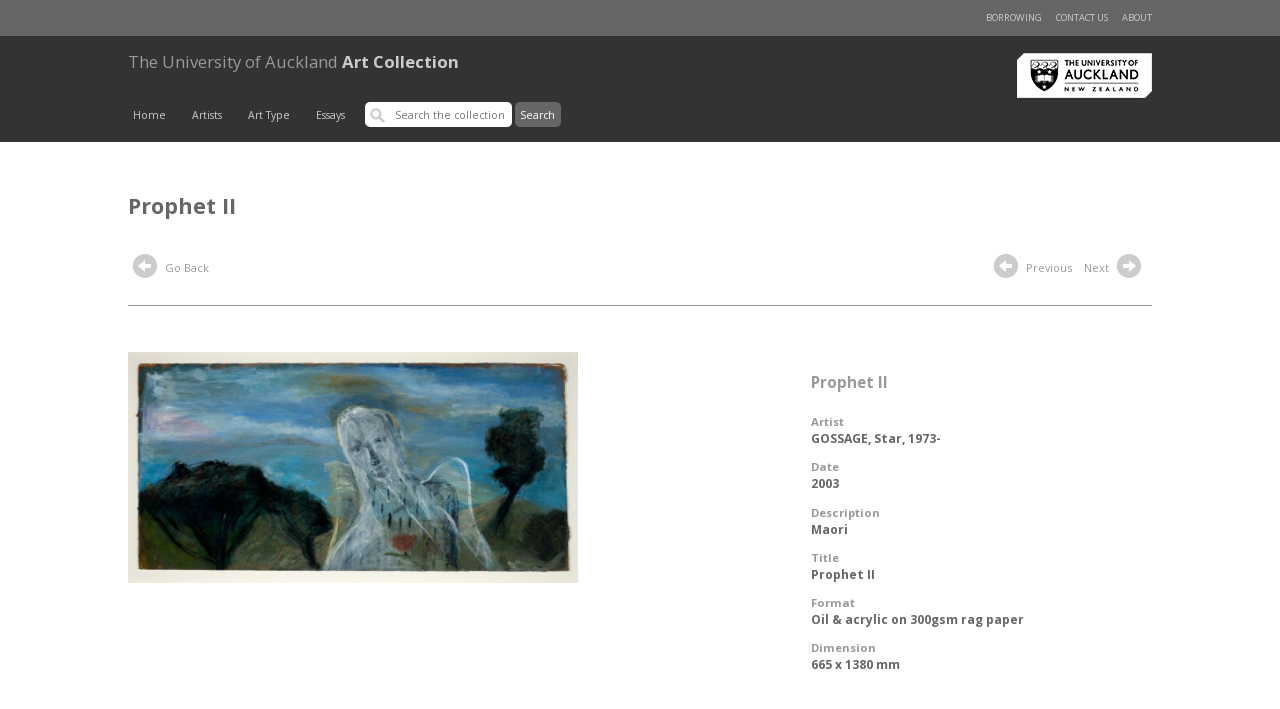

--- FILE ---
content_type: text/html; charset=UTF-8
request_url: https://artcollection.auckland.ac.nz/record/68430?query=*:*&index=41&filters=YToxOntpOjA7czozNToiZGVzY3JpcHRpb25vbmx5X2tleXdvcmQ6JTIyTWFvcmklMjIiO30=
body_size: 5626
content:
<!doctype html>
<html lang="en">

<head>

        <meta charset="utf-8" />
                <base href="https://artcollection.auckland.ac.nz/"> 
<script type="text/javascript">
//document.write("<base href='" + window.location.href + "'>");
// something like the above, but with better tests for views (or maybe allow controller to stick a protocol-less base path through in $data
</script>


        <title>Art Collection &gt; "Prophet II"</title>

        <link rel="pingback" href="//artcollection.auckland.ac.nz/pingback" />

        <meta name="viewport" content="initial-scale=1">
        <meta http-equiv="X-UA-Compatible" content="IE=edge,chrome=1">
        <link href='//fonts.googleapis.com/css?family=Open+Sans:400,700,300' rel='stylesheet' type='text/css'>
        <link rel="stylesheet" href="https://maxcdn.bootstrapcdn.com/bootstrap/3.3.2/css/bootstrap.min.css">
        <link rel="stylesheet" media="all" type="text/css" href="//artcollection.auckland.ac.nz/theme/artscollection/css/main.css?v=20171129" />
        <link rel="stylesheet" media="all" type="text/css" href="//artcollection.auckland.ac.nz/theme/artscollection/css/media.css?v=20171129" />
        <link rel="stylesheet" media="all" type="text/css" href="//artcollection.auckland.ac.nz/theme/artscollection/css/forms.css?v=20171129" />
        <link rel="stylesheet" media="all" type="text/css" href="//artcollection.auckland.ac.nz/theme/artscollection/css/GI-mods.css?v=20171129" />
        <link rel="stylesheet" media="all" type="text/css" href="//artcollection.auckland.ac.nz/theme/artscollection/glyphs/css/glyphicons.css" />

        <!-- Place favicon.ico & apple-touch-icon.png in the root of your domain and delete these references -->
        <link rel="shortcut icon" href="">
        <link rel="apple-touch-icon" href="">

<!--        <script src='</?php echo $bass_url; ?>theme/artscollection/glyphs/scripts/modernizr.js'></script> -->

        <!-- Lightbox: Display Image -->
        <script src="//artcollection.auckland.ac.nz/theme/artscollection/assets/jquery-1.11.2.min.js"></script>

<!-- Latest compiled and minified JavaScript -->
        <script src="https://maxcdn.bootstrapcdn.com/bootstrap/3.3.2/js/bootstrap.min.js"></script>
        <script src="//artcollection.auckland.ac.nz/theme/artscollection/assets/lightbox/js/lightbox.js"></script>
        <link href="//artcollection.auckland.ac.nz/theme/artscollection/assets/lightbox/css/lightbox.css" rel="stylesheet" />
 <!--       <script src="</?php echo $bass_url; ?>theme/artscollection/assets/jquery-ui-1.11.2.js"></script> -->
        <script>

            $(function() {
                //$("#tabs").tab();
                //$("#tabs").tabs({beforeLoad: function( event, ui ) { event.preventDefault(); return; } });
            });
        </script>

        <link rel="schema.DC" href="http://purl.org/dc/elements/1.1/" />
        <link rel="schema.DCTERMS" href="http://purl.org/dc/terms/" />
 </head>
<body>

        <div id="header">
            <div class="content" id="nav-top">
                <div class="row">
                    <ul class="h-list r-hand">
                        <li><a href="./about/">About</a></li>
                        <!--<li><a href="#">Help</a></li>-->
			<li><a href="https://www.forms.auckland.ac.nz/en/public/library/contact-the-art-collection.html">Contact us</a></li>
                        <li><a href="./borrow/">Borrowing</a></li>
                    </ul>
                </div>
            </div>
            <div class="content" id="masthead">
                <div class="row">
                    <div class="brand">
                        <a href="https://www.library.auckland.ac.nz/" target="_blank"><img src="//artcollection.auckland.ac.nz/theme/artscollection/images/nicai-logo.png?new=new" alt="Libraries and Learning Services" title="Libraries and Learning Services" id="logo-main" /></a>
                        <h1><a href="/"><b>The University of Auckland</b> Art Collection</a></h1>
                    </div>
                    <div id="nav-main">

                        <!-- mobile nav extra : start -->
                        <ul id="mobile-nav">
                            <li class="menu-button"><a href="#" id="m-menu-button"><span class="glyphicons show_lines"></span><!--Menu--></a></li>
                            <li class="search-form">
                                <!-- search -->
                                <form id="search-main">
                                    <input type='text' placeholder='Search the collection' class="searchbox" /> <input type="submit" value="Search" />
                                </form>
                            </li>
                        </ul>

                        <ul class="h-list" id="mobile-main-menu-list">
                            <li><a href="/">Home</a></li>
                            <li><a href="./browse_creator/">Artists</a></li>
                            <!-- <li><a href="</?php echo $bass_url; ?>./browse_artist/">Test Artists</a></li>-->
                            <li><a href="./browse_type/">Art Type</a></li>
                            <li><a href="./from_the_collection/">Essays</a></li>
                        </ul>

                        <script>
                            $(document).ready(function(){
                                $("#nav-main #m-menu-button").click(function(event) {
                                    event.preventDefault();
                                    var list = $("#nav-main #mobile-main-menu-list");
                                    list.toggle();
                                    if(list.is(':visible')) {
                                        $(this).addClass("active");
                                    } else {
                                        $(this).removeClass("active");
                                    }
                                });
                            });
                        </script>
                        <!-- mobile nav extra : end -->

                        <!-- default nav -->
                         <ul class="h-list" id="main-menu-list">
                            <li><a href="/">Home</a></li>
                            <li><a href="./browse_creator/">Artists</a></li>
                            <!-- <li><a href="</?php echo $bass_url; ?>./browse_artist/">Test Artists</a></li>-->
                            <li><a href="./browse_type/">Art Type</a></li>
                            <li><a href="./from_the_collection/">Essays</a></li>
                            <li>
                                <!-- search -->
                                <form id="search-main" action="//artcollection.auckland.ac.nz/redirect/" method="post">
                                    <input type='text' placeholder='Search the collection' class="searchbox" value=""  name="q" id="q" />
                                    <input type="submit" value="Search" id="submit_search" />
                                </form>
                            </li>
                        </ul>
                        <!-- default nav: end -->
                    </div>
                </div>
            </div>
        </div><!-- end of header  -->
    
    </div>
<style>
    .record-menu {
        margin:  0;
        padding:  0;
        overflow:  auto;
    }
    .record-menu li {
        float:  left;
        position:  relative;
        margin-right:  1em;
    }
    .content-wrapper {
        border:  none;
        padding:  0 0 1em 0;
        margin:  0 0 1em 0;
    }
    #show-more {
        font:  .85em 'open sans', verdana, sans-serif;
        text-decoration:  underline;
    }
    .secondary-title {
        text-transform: uppercase;
        font-size:  1em;
    }

    /* ui tabs */
    .ui-tabs-nav {
        overflow:  hidden;
        margin:  2em 0;
        border-bottom:  solid 1px #999;
    }
    .ui-tabs-nav li {
        padding: 0;
        margin:  0;
        font-size:  .9em;
    }
    .ui-tabs-nav li a {
        display:  block;
        padding:  .75em 1.5em;
    }
    .ui-tabs-nav li a:hover {
        background: #ccc;
        color:  #333;
    }
    .ui-tabs-nav a:active {
        border: none;
    }
    .ui-tabs-nav a { background:  #efefef;}
    li.ui-state-active a,
    li.ui-state-active a:hover {
        color:  #fff;
        background:  #999;
        font-weight:  bold;
    }
    li.ui-state-active a {
        color:  #fff;
        outline:  none;
    }
    .tabpane {
        width:  100%;
        border:  0;
        padding: 0;
        margin:  0;
    }
    .tabpane .footer {
        color:  #666;
        font-weight:  bold;
    }


</style>




<div class="content">
    <div class="row">
        <div class="col-main">
            <h1 style="color:  #666;">Prophet II</h1>
        </div>
    </div>

    <div class="row minor-nav">
        <div class="col-main">
            <!-- browse nav -->
            <div class="">
                <ul class="h-list browse-nav">
                    <!--<li><a href='./creator/*:*/Creator:"</?php echo str_replace(" ", "+",preg_replace('/(\'|&#0*39;)/', '&#039',$author)); ?>"'><span class="glyphicons circle_arrow_left"></span> Back to Artist</a></li>-->
                    <li><a href="javascript:history.back()"><span class="glyphicons circle_arrow_left"></span> Go Back</a></li>
                </ul>
            </div>
        </div>

        <div class="col-side">
            <ul class="h-list browse-nav">
                        <li><a href='//artcollection.auckland.ac.nz/record/68946?query=*:*&index=40&filters=YToxOntpOjA7czozNToiZGVzY3JpcHRpb25vbmx5X2tleXdvcmQ6JTIyTWFvcmklMjIiO30='><span class="glyphicons circle_arrow_left"></span> Previous</a></li>
                                <li><a href='//artcollection.auckland.ac.nz/record/68414?query=*:*&index=42&filters=YToxOntpOjA7czozNToiZGVzY3JpcHRpb25vbmx5X2tleXdvcmQ6JTIyTWFvcmklMjIiO30='>Next <span class="glyphicons circle_arrow_right"></span></a></li>
                    </ul>
        </div>
    </div>
</div>

<!-- image & meta -->

<div class="content" id="record">
    <div class="row highlight">
        <div class="col-main">
            <a href="./record/68430/1/155a Star Gossage Prophet II MG_0123 web.jpg" rel="lightbox" title="Title: Prophet II" >
                <img src="./record/68430/1/155a Star Gossage Prophet II MG_0123 web.jpg" width="450px" onerror="this.style.display='none'" alt="" title="" class="record-image" />
            </a>
        </div>
        <div class="col-main-side">
            <div class="description">
                <h2>Prophet II</h2>
                <dl>
                    <dt>Artist</dt>
                    <dd><a href='./creator/*:*/Artist:"GOSSAGE%2C+Star%2C+1973-"'>GOSSAGE, Star, 1973-</a></dd>
                                    <dt>Date</dt>
                    <dd>2003</dd>
                                    <dt>Description</dt>
                    <dd>Maori</dd>
                    <dt>Title</dt>
                    <dd>Prophet II</dd>
                    <dt>Format</dt>
                    <dd>Oil & acrylic on 300gsm rag paper</dd>
                    <dt>Dimension</dt>
                    <dd>665 x 1380 mm</dd>
                </dl>
                <!--<p><a href="./borrow/add/</?php echo $id ?>">Request this item</a></p>--> <!-- Commented till borrowing page function and design is sorted out.. on Ian's request  -->
            </div>
        </div>
    </div>
</div>


<!-- supplementary content -->

<div class="content" id="supp-content">
    <div class="row" id=""> 
    <ul id="tabs" class="nav nav-tabs ui-tabs-nav record-menu" data-tabs="tabs" role="tablist">
        <!-- <ul class="ui-tabs-nav record-menu"> -->
                        <li id="tab-bio-link"><a href="#tab-bio" data-toggle="tab" role="tab">The Artist</a></li>
            <li id="tab-related-link"><a href="#tab-related" data-toggle="tab" role="tab">Related Articles</a></li>
    </ul>
 </div>



<div class="content" style="background:  #fff">
<div class="row">
    <div class="ui-tabs content-wrapper tab-content">

        <div id="tab-bio" class="tab-pane" role="tabpanel">
            <h4>The Artist</h4>
            <p>Gossage (b.1973) is of Ngati Manuhiri/Wai, Ngati Ruanui, French, English and Portugese descent. She gained a Diploma of Fine Arts from Otago Polytechnic School of Art in 1995. Her practice includes theatre, film-making, poetry and sculpture. Her colour palette refers to the elemental forces of earth, sea and sky and her paints are often mixed with local clay, dirt and lime to achieve the hues and textures she requires. Her figures in her works are compositions of whanau and whakapapa, explaining that she wants her figures to be "more like spirits than humans." Mark Amery states that Gossage's work is a reflection of "beautiful faces from dreams, angel-like apparitions...there's no innocence [present in the figures]; they feel soaked in both love and sadness". Gossage's painting style references European movements such as expressionism, impressionism and surrealism with a Maori based knowledge system. Her collections are held at Auckland Art Gallery Toi o Tamaki, Ministry of Foreign Affairs and Trade, James Wallace Arts Trust and the University of Auckland.</p>        </div>

        <div id="tab-related" class="tab-pane" role="tabpanel">

            <p class="related">Articles related to <strong>GOSSAGE, Star, 1973-</strong>, available from <a href='https://collections.library.auckland.ac.nz/inzart/'>INZART: Index to New Zealand Art</a></p>

            <p class="minor" id="inzart-numFound">Showing 1-10 of 100 results</p>
            <ol class="related-resources" id="inzart">
            </ol>
            <p class="minor"><a href="https://collections.library.auckland.ac.nz/inzart/">View all results at INZART</a></p>
        </div>

</div>
</div>
</div>
</div>

<!-- other/related works - ?consider 10 item page carousel -->
<div class="content highlight-feature" id="other-works">
    <div class="row">

        
            </ul>

        
    </div>
</div>


<!-- other/related works - ?consider 10 item page carousel -->
<div class="content highlight-feature">

    <script>
    $(document).ready(function() {

        var hasAbstract = false;
        var hasBio = false;
        var hasOtherWorks = false;

        
                    hasBio = true;
        
                    hasOtherWorks = true;
        
        
        var num_clippings = 0;         


        $("#show-more").click(function () {
            $("#all-text").show("slow");
            $("#show-more").hide();
        });

        $.ajax({
            url: "/solrsearch/select?q=dc.subject.artist:%22gossage,  star%22&fq=location.coll:26&fq=search.resourcetype:2&sort=&rows=10&start=0&indent=true&wt=json&fl=dc.subject.artist,dc.title,dc.source.uri,prism.publicationname,dc.description.abstract",
            dataType: "json"
        }).done(function(data){
            num_clippings = data.response.numFound;
            var clippings = data.response.docs;
            $("#inzart-numFound").html("Showing 1-"+clippings.length+" of "+num_clippings+" results.");
            $.each(clippings, function(idx, clipping) {
                var itemHtml = "<li>";
                var didHaveLink = false;
                if(clipping['dc.source.uri'] && clipping['dc.source.uri'][0]) {
                    itemHtml += "<a href='" + clipping['dc.source.uri'][0] + "' target='_blank'>";
                    didHaveLink = true;
                }
                itemHtml += (clipping['dc.title']!==undefined) ? clipping['dc.title'] : "Untitled clipping";
                if(didHaveLink) {
                    itemHtml += "</a>";
                }
                itemHtml += ((clipping['prism.publicationname']!==undefined) ? " - " + clipping['prism.publicationname']: "") + "</li>";
                $("#inzart").append(itemHtml);
            });

            if(num_clippings > 0) {
             //$('#tab-related-link').addClass('active');
             //$('#tab-related').addClass('active');
             //$("#tab-related").show();
             //$('#tab-related').tab("show");
            }
            if(num_clippings == 0 && !hasAbstract && !hasBio) {
                $(".tab-content").hide();
                $("#tabs").hide();
            }
            if(num_clippings == 0) {
                $("#tab-related").hide();
                $("#tab-related-link").hide();
            }
        });

        $("#tabs").tab();
                    $('#tab-bio-link').addClass('active');
            $('#tab-bio').addClass('active');
            $("#tab-bio").show();
            $('#tab-bio').tab("show");
                //$("#tabs").tab();

    });
    </script>

<!-- footer -->

</div><div class="content" id="footer">
    <div class="row">
            <a href="./about/">About</a> &nbsp;
            <!--<a href="#">Terms of Use</a> &nbsp;-->
            <a href="#">University of Auckland Art Collection</a> &nbsp;
            <a href="https://www.library.auckland.ac.nz/" target="_blank">Libraries and Learning Services</a> &nbsp;
	    <a href="https://www.forms.auckland.ac.nz/en/public/library/contact-the-art-collection.html">Contact us</a>
        </ul>
    </div>
</div>


<div class="col-sidebar">
    <h4>Related Items</h4>

    <ul class="related">

       
    
    <li class="first">
        <span class="small-icon Unknown"></span>
        <a href="./record/69332 ">The Prisoners' Dream 1 (View #1, Fort Jervois, Ripapa Island, Lyttelton Harbour, 14 March 2000)</a>
        <div class="tags">


        
            <a href='./search/*/Author:"ABERHART%2C+Laurence%2C+1949-"'>ABERHART, Laurence, 1949-</a>
            
                   <span>
                (2000)                </span>


    </li>
    
    <li>
        <span class="small-icon Unknown"></span>
        <a href="./record/68521 ">Mariposa</a>
        <div class="tags">


        
            <a href='./search/*/Author:"1%2C+Unknown"'>1, Unknown</a>
            
                   <span>
                (2015)                </span>


    </li>
    
    <li>
        <span class="small-icon Unknown"></span>
        <a href="./record/68392 ">Over Ponsonby 1/25</a>
        <div class="tags">


        
            <a href='./search/*/Author:"WENDT%2C+Albert%2C+1939-"'>WENDT, Albert, 1939-</a>
            
                       </span>


    </li>
    
    <li>
        <span class="small-icon Unknown"></span>
        <a href="./record/68467 ">Clinique Consultant (1), from Bellevue</a>
        <div class="tags">


        
            <a href='./search/*/Author:"TODD%2C+Yvonne%2C+1973-"'>TODD, Yvonne, 1973-</a>
            
                   <span>
                (2002)                </span>


    </li>
    
    <li class="last">
        <span class="small-icon Unknown"></span>
        <a href="./record/68547 ">Mirilou 1</a>
        <div class="tags">


        
            <a href='./search/*/Author:"MADDOX%2C+Allen%2C+1948-"'>MADDOX, Allen, 1948-</a>
            
                   <span>
                (1991)                </span>


    </li>
        </ul></div><!-- Google tag (gtag.js) --> 
<script async src="https://www.googletagmanager.com/gtag/js?id=G-JEY0XEPGBL">
</script>
<script> 
	window.dataLayer = window.dataLayer || []; 
	function gtag(){dataLayer.push(arguments);} 
	gtag('js', new Date()); 
	gtag('config', 'G-JEY0XEPGBL');
</script>

</body>
</html>


--- FILE ---
content_type: text/css
request_url: https://artcollection.auckland.ac.nz/theme/artscollection/css/main.css?v=20171129
body_size: 5983
content:
body, html {
    padding:  0;
    margin:  0;
    font-size:  .975em;
    font-family:  'open sans', Helvetica, sans-serif;
}

/* layout */

.content {
   width:  100%;
   margin:  0;
   padding:  0;
   overflow:  auto; 
}
.row {
    width:  80%;
    margin:  0 auto;
    max-width:  1050px;
    position: relative;
    overflow: auto;    
}
.col-main {
    float:  left;
    position:  relative;
    width:  66.6%;
    padding:  0;
    margin:  0;
}
.col-main-side {
    width:  33.3%;
    float:  right;
    position:  relative;
    margin:  0;
    padding:  0;
}
.col-main.variant-1 {
    width:  80%;
}
.col-main-side.variant-1 {
    width:  19%;
}
.sidebar {
    margin-left:  33%;
}
.content-wrapper {
    padding:  0 3em 3em 0;
}
.content-wrapper-small {
    padding: 0 1.5em 0 0;
}
.last .content-wrapper-small {
    padding: 0 0 0 1.5em; 
}
p, .para {
    color:  #333;
    font:  .85em/1.6em 'open sans', Verdana, helvetica, sans-serif;
}
.para a {
    text-decoration:  underline !important;
}
.para a:hover {
    text-decoration:  underline;
    color:  #333;
}
.minor {
    color:  #999;
    font-size:  .8em;
    margin:  1em 0;
    padding:  .5em;
}
.lowlight {
    background:  #484848;
    background-image:  url(../images/trans-tile.png);
    padding:  4em 0 6em 0;
}
.lowlight .record-image {
    border:  solid 5px #f4f4f4;
}
.highlight {
    border-top:  solid 1px #999;
    /*border-bottom:  solid 1px #999;*/
}
.highlight-feature {
    background: #e5e3e1;
    padding:  3em 0;
}
.spacer {
    border-top:  solid 1px #999;
    margin-top:  2em;
    padding-top:  .5em;
}
.spacer-v { height:  20em;}
.extra-bottom { margin-bottom:  1em;}
.promo-box {
    background:  #f4f4f4;
    background-image:  url(../images/trans-tile.png);
    border-radius:  5px;
    -moz-border-radius:  5px;    
    margin-bottom:  1.25em; 
}
/*
.promo-box .content-wrapper-small {    
    padding:  .75em 1.5em 1.5em 1.5em;
}*/
.promo-box .content-wrapper-small {    
    padding:  2em 3em 3em 3em;
}
.promo-box.clean {
    background: #f4f4f4;
    border:  solid 1px #999;
}
.promo-box.clean strong {
    color: #666;
}
.promo-box.clean h2 {
    text-align: center; 
    border-bottom:  none;
    padding-bottom:  .75em;
    margin-bottom: 0em;
    padding-top:  0;
    margin-top:  1em;
    font-weight:  bold;
    font-size:  1em;
    color:  #333;
}

.promo-box.major {
    background: none;
    margin-top: 1em;
    margin-bottom: 4em;
    padding:  1em 0;
    /*border-top: solid 1px #ccc;*/
}
.promo-box.major h2 {
    text-align:  center;
    font-size:  1em;
    color: #666;
}
.promo-box.major h2 a {
    background:  #f93;
    color:  #fff;
    font-size:  1em;
    padding:  .5em;
    border-radius:  5px;
    -moz-border-radius:  5px;
    white-space: nowrap;
    line-height:  2.5em;
}
.promo-box.major h2 a:hover {
    background:  #f60; 
}
.tab-sub-header {
    text-align: center;
    border-bottom: none;
    margin-top:  1.5em;
}
.tab-sub-header strong {
    display: inline-block;
    background:  #fff; 
    color: #333;
    border-top-left-radius: 5px;  
    border-top-right-radius: 5px; 
    border:  solid 1px #999; 
    border-bottom: none;
    padding:  1em 2em; 
    font-size:  .8em; 
    font-weight:  normal;
}
.has-border-bottom {
    border-bottom:  solid 1px #ccc;
    padding-bottom:  1em;
}
.col-50 {    
    float:  left;
    width:  50%;
    margin:  0;
    padding:  0;
    position:  relative;
}
.col-50.last {
    float: right;
}


 /* vid wrapper, courtesy of css tricks */
.video-wrapper {                       
	position: relative;
	padding-bottom: 56.25%; /* 16:9 */
	padding-top: 25px;
	height: 0;
}
.video-wrapper iframe {
	position: absolute;
	top: 0;
	left: 0;
	width: 100%;
	height: 100%;    
}


/* related link */

.related  {
    border-radius:  5px;
    -moz-border-radius:  5px;
    text-align:  center;
    background:  #e5edf6;
    font-size: .8em;
    padding: 1em;
}
.related .related-link {
    display:  block;
    margin:  10px auto 5px auto;
    text-decoration: none;
    border-bottom:  none;
    background-image: url(../images/arrow-small.png);
    background-repeat:  no-repeat;
    background-position:  bottom center;
    padding-bottom:  20px;
}
.related .related-link:hover {
    background-image: url(../images/arrow-small-on.png);    
}
.related.is-list li {
    text-align:  left;
    list-style-type:  none;
    padding: 0 0 1em 40px;
}
li.pdf {
    background-image:  url(../images/pdf.png);
    background-repeat: no-repeat;
    background-position:  top left;
}

/* related resources */

            .related-resources {
                margin:  0;
                padding: 0;    
                font: .9em 'Open sans', verdana, sans-serif;            
            }
            .related-resources li {
                border-top:  solid 1px #efefef;
                padding:  .5em 0;
                margin: .5em 0;
            }
            .related-resources h3 {
               font:  normal .95em 'Open sans', verdana, sans-serif;
               margin: .25em 0;
               padding:  0;
            }
            .related-resources a {
                text-decoration: underline;
            }
            .related-resources a:hover {
                color:  #000;
            }
            .related-resources span {
                display:  block;
                font-size:  .95em;
                margin:  .25em 0;
                padding:  0;
            }


/* record */

#record  .row.lowlight {
    padding:  4em 0 5em 0;
}
#record .row.highlight {
    padding:  3em 0 4em 0;
    margin:  1em auto;
}
#record .row.lowlight .record-image {
    border:  solid 10px #fff;
}
.essay h2 {
    margin-top:  0;
}

/* header*/

#header { 
    background:  #333; 
    color:  #ccc;
    margin: 0 0 2em 0;
}
#nav-top {
    background:  #666;
    color:  #ccc;
    font:  .75em 'open sans', helvetica, sans-serif;
    padding:  1em 0;
}
#nav-main {
    color:  #fff;
    padding:  1em 0;
}
#nav-main .h-list {
    overflow: hidden;
}
#logo-main {
    float:  right;
}
#mobile,
#mobile-nav, 
#mobile-main-menu-list { display:  none;}

/* search form */

input { 
    padding:  .5em;
    border:  none;
    border-radius:  5px;
    -moz-border-radius:  5px;
    /*font-size:  .75em; */   
}
input[type='submit'] {
    background:  #666;
    color:  #fff;    
    font-size:  .85em;
}
input[type='submit']:hover {
    background:  #ccc;
    color:  #333;
}
#search-main .searchbox {
    background-image:  url(../images/search-icon.png);
    background-position:  5px center;
    background-repeat:  no-repeat;
    padding-left:  30px;
    width:  14em;
    border:  none;
    outline:  none;
    font-size:  .85em;
    color:  #666;
    margin:  0;
}


/* lists */
ul, li {
    list-style-type: disc;
    font: .9em 'open sans', Verdana, helvetica, sans-serif;
}
.h-list {
    margin:  0;
    padding:  0;
    overflow:  auto;
    position:  relative;
}
.h-list li {
    margin:  0 1em 0 0;
    padding: 0;
    list-style-type: none;
    float:  left;
    position: relative;
}
.h-list.r-hand li {
    float:  right;
    margin:  0 0 0 1em;
}  

.v-list {
    margin:  0 0 1.5em 0;
    padding:  0;
    overflow:  auto;
    position:  relative;  
}
.v-list li {
    margin:  0 0 1em 0;
    padding: 0 0 0em 0;
    list-style-type: none;
    position: relative;
    overflow: auto;
    /*border-bottom:  solid 1px #ccc;*/
}
.v-list a {
    display:  block;
    margin:  0;
    padding:  1em 0;  
    overflow:  auto;
}
.v-list .thumbnail  {
    float:  left;
}
.v-list .thumbnail img {
    width: 150px;
    margin:  0 0em 0 0;
}
.v-list.col-2 li {
    float:  left !important;
    position:  relative;
    width:  50%;
}
.v-list.col-2 li:nth-child(2n+1) {
    clear:  both;
    background:  none;
}    
.v-list.zebra li:nth-child(2n+1) {
    background: #f4f4f4;
} 
.v-list.col-2 a {
    border-top:  solid 1px #ccc;
} 
.v-list.col-2 li {
    background:  none;
}

/* lists - variants */

#nav-main li {
    margin-right:  1.25em;   /* 2em */ 
}
#nav-main .secondary {
    float:  right;
}
#nav-top .h-list.r-hand li {
    margin-left:  1.5em;
}
.h-list.col-3 li {
    width:  33.3%;
    margin:  0;
}
.h-list.col-2 li {
    width:  50%;
    margin:  0;
}

/* description list */

dt {
    color:  #999;
    text-transform:  none;
    font-size:  .75em;
}
dd {
    color:  #f4f4f4;
    font:  bold .8em 'open sans', Helvetica, sans-serif;
    margin:  0 0 1em 0;
}
.description h2 {
    color:  #cecece;
    font-size: 1em;
    margin-bottom:  1.5em;
}   

.highlight dt {
    color:  #999;
} 
.highlight dd {
    color: #666;
}
.highlight h2 {
    color:  #999;
}
.highlight-feature h2 {
    color:  #666;
    margin-top:  0;
}

.highlight-feature .record-set a {
    border:  none;
}

/* record set list */

.record-set {
    overflow:  hidden;
}
.record-set li {
    width:  20%;
    padding:  0;
    margin: 1em 0 2em 0;
}
.record-set a {
    /*border:  solid 1px #fff;*/
    display:  block;
    padding:  .75em;
    float:  left;
}
.record-set a:hover {
   background:  #f4f4f4;
   background-image:  url(../images/trans-tile.png);
   /*border-color:  #ccc;*/
   border-radius:  5px;
   -moz-border-radius:  5px;
}
.record-set a:hover h3 {
    color:  #333;
}
.record-set.low-light a h3 {
    color:  #999;
}
.record-set.low-light a:hover h3 {
    color:  #333;
}
.record-set a:hover .tags {
    /*background:  #fff;
    border: solid 1px #ccc;*/
    color:  #666;
}
.record-set .thumbnail {
    height: 220px;
    overflow:  hidden;
    /*border:  solid 1px #fff;*/
}
.record-set img {
    border:  solid 2px #fff;
    width:  150px;
    max-width:  100% !important;
}
.record-set h4 {
    font:  normal .8em 'open sans', verdana, san-serif;
    padding:  0;
    margin:  0;
}
.record-set.low-light a h4 {
    color:  #999;
}
.record-set.low-light a:hover h4 {
    color:  #333;
    }

.record-set.info-panel-toggle a .info-panel {
    visibility:  hidden;
}
.record-set.info-panel-toggle a:hover .info-panel {
    visibility:  visible;
}

.tags {
    background: none; /* #f4f4f4; */
    border:  solid 1px #fff;
    border-radius:  5px;
    color:  #999;
    font:  .75em Verdana, helvetica, sans-serif;
    padding:  0; /* .5em; */
    margin: 0;
    float:  left;
    overflow:  auto;
}
.tags b {
    font-weight:  bold;
}
.set-footer {
    border-top:  solid 1px #ccc;
    margin:  2em 0 4em 0;
    padding:  1em 0;
}
.count-badge {
    display:  inline-block;
    background:  #efefef;
    border-radius:  5px;
    -moz-border-radius:  5px;
    color:  #999;
    font:  normal .9em 'open sans', Verdana, helvetica, sans-serif;
    padding:  .25em .5em;
    margin-left:  2em;
    text-transform:  none;
}

/* default/carousel v-list view */

.record-set.default-list-view h3 {
    border-bottom:  solid 1px #ccc;
    margin-bottom:  1em;
    padding-bottom:  1em;
}
.record-set.default-list-view li {
    width:  auto;
}
.record-set .thumbnails {
    /*background:  red;*/
    position:  relative;
}
.record-set .thumbnails a {
    /*display:  inline;
    clear:  none;
    height:  220px;*/
    width:  155px;
}
.thumbnails h3,
.thumbnails .tags {
    display:  none;
}

 .thumbnails a:hover h3,
 .thumbnails a:hover .tags {
   
}

.scale-img, .scale-img img {
    width:  100%;
}
.scale-img-off {
    width:  auto !important;
}
/* gallery-set list */

.gallery li {
    margin-bottom:  2em;
    padding-bottom:  2em;
    border-bottom:  solid 1px #f4f4f4;
}
.gallery h3 {
    text-transform: uppercase;
    padding:  0;
    margin: 0 0 .25em 0;
    color:  #dc4913;
}
.gallery .description {
    font-size:  .85em;
    margin:  .25em 0 .5em 0;
    padding:  0;
    color:  #dc4913;
}
.leader {
    color: #333;
    font: bold .85em 'open sans';
    width:  80%;
    float:  left;
    position: relative; 
    padding: .5em 0;
}
.leader .description {
    display:  none;
}
.gallery .thumbnail {
    float:  left;
}
/*.gallery .thumbnail img { width:  200px;}*/
.gallery .tags { 
    float:  left;
    clear: left; 
    position:  relative;
    display:  none;
}
.gallery .wrap {
    margin: 0 0 0 190px;
    position:  relative;
    overflow:  visible;
}
.gallery .wrap .thumbnail { margin:  0 0 0 -190px !important; padding: 0; position:  relative !important; float:  left;}
.gallery .button { margin:  1.5em 0 1.5em 0;  position:  relative;}
.gallery .button a {
    font: normal .85em 'open sans';
    padding: .25em 0;
    color: #666; 
    text-decoration:  none;
    border-bottom:  solid 1px #666;
    display:  inline;
}


/* fancy-pants */

.fancy-pants.gallery .thumbnail {
    float: left;
    margin-left:  -200px!important;
    padding-top:  0em;
}
.fancy-pants.gallery .wrap {
    margin:  0 0 0 200px;
}
.fancy-pants.gallery .description {
    float:  left;
    width:  85%;
    padding: 0;
}
.fancy-pants.gallery h3 {
    font-size:  .9em;
}
.fancy-pants.gallery h4 {
    font-size:  inherit;
    font-weight:  normal;
    margin:  0 0 .25em 0;
    padding:  0;
    color:  #dc4913;  
}
.fancy-pants.gallery a:hover h4 {
    color: #000;
}
.fancy-pants.gallery .description p {
    font:  1em 'open sans', verdana, sans-serif;
    font-weight:  normal;
    margin:  .75em 0 .5em 0;
}
.fancy-pants.gallery .description p a, 
.fancy-pants.gallery .description p a:hover {
    border-bottom:  none;
}
.fancy-pants.gallery .buttons a {
    color: #999;
    font-size:  .95em;
    border-bottom:  solid 1px #999;
    display:  inline;
    padding:  0;
}
.fancy-pants.gallery .buttons a:hover {
    border-bottom-color: #000;
    color:  #000;
} 
.fancy-pants.gallery .buttons .secondary {
    color:  #999;
    border-color:  #999;
    margin-right:  1em;
    float:  right;
}
.fancy-pants.gallery .actions {
    width:  10%;
    float:  left;
}
.fancy-pants.gallery .actions a {
    display:  block;
    width:  13px;
    height: 13px;
    background-image:  url(../images/arrow-small.png);
    overflow:  hidden;
    background-repeat:  no-repeat;
    float:  right;
    position: relative;
    margin:  2em 0 0 0;
}
.fancy-pants.gallery .actions a:hover {
   background-image:  url(../images/arrow-small-on.png); 
}
.fancy-pants.gallery .actions a span {
    position:  relative;
    margin-left: -500px;
}
.fancy-pants.gallery .description a:hover {
    color:  #000 !important;
}
/*
.fancy-pants.gallery .header .description {
    display:  none;
}*/
.fancy-pants.gallery.zebra .wrap {
    padding:  1em;
}

/* gallery col-2 variant */

.gallery.col-2 li {
    border-bottom:  none;
    border-top:  solid 1px #f4f4f4;
    margin:  1.5em 0 0 0;
    padding:  2em 0 0 0;
}
.gallery.col-2 .wrap {
    margin-left:  175px;
}
.gallery.col-2 .thumbnail {
    margin-left:  -175px !important;
}
.gallery.col-2 .header {
    width:  90%;
}
.gallery.col-2 .leader {
    width:  90%;
    padding:  0;
}
.v-list.col-2.gallery a {
    border-top:  none;
}

/* recordset nav */

.recordset-nav {
    position:  relative;
    overflow:  auto;
    margin:  1em 0;  
}
.recordset-nav .views {
    color:  #666;
    float:  right;
    position:  relative;
    padding:  0 !important;
    margin:  0 !important;
    height:  50px;   /*  scrolls */   
}
.views li {/*background:  red;*/ padding:  0 !important; }
.recordset-nav a {
    color:  #999;
}
.recordset-nav a:hover {
    color:  #333;
}
.pagination {
   float:  left; overflow:  auto; position:  relative; 
   font-size:  .8em;
}
.paging.infinite {
    border-top:  dashed 1px #efefef;
    margin-top:  1em;
    padding:  2em 0 1em 0;
    text-align: center;
}
.paging.infinite a {
    display:  inline-block;
    font: .8em 'Open sans', Verdana, Helvetica, sans-serif;
    background:  #ccc;
    border-radius:  5px;
    -moz-border-radius: 5px;
    color:  #666;
    padding: .5em;
}
.paging.infinite a:hover {
    color:  #fff;
    background:  #333;
}
.paging-nav {
    float:  right;
    position:  relative;
}
.paging-nav li { 
    margin:  0;
    padding:  0;
}
.paging-nav a {
    padding:  .5em;
}
.paging-nav a {
    color:  #666;
    font:  .8em 'open sans', verdana, sans-serif !important;
    text-decoration: underline !important;
}
.paging-nav a:hover {
    color:  #000 !important;
    font:  .8em 'open sans', verdana, sans-serif !important;
}
.paging-nav a.active {
    color:  #333;
    font-weight: bold !important;
    text-decoration: underline;
}
.paging-nav strong {
    font-size:  .8em;
    background:  #f4f4f4;
    padding:  3px;
}


/* links */

a {
    color:  #666;
    text-decoration:  none !important;    
    outline:  none !important;
}
a img {
    border:  none;
}
p a {
    border-bottom:  solid 1px #666;   
    font-weight:  normal; 
}
p a:hover {
    border-bottom-color:  #000;
    color:  #000;
}
#nav-top a {
    color:  #ccc;
    text-decoration:  none;
    text-transform:  uppercase;
}
#nav-top a:hover {
    color:  #fff;
}  

#nav-main a {
    background: none; /* #414040;*/
    border-radius:  5px;
    -moz-border-radius:  5px;
    color:  #ccc;
    text-decoration:  none;
    font: 500 .85em 'open sans', helvetica, sans-serif;
    padding:  .5em;
    display:  block;
}
#nav-main a:hover {
    background:  #666;
    color:  #fff;
}

.cta {
    background:  #f93;
    /*background:  #a3aab2;*/
    color:  #fff;
    border: none;
    border-radius:  10px;
    -moz-border-radius:  10px;   
    display:  block;    
    float:  left;
    font-size:  .85em;
    font-weight:  normal;
    margin:  0;
    padding:  .5em .75em;    
    position:  relative;
    text-decoration:  none;
    text-transform:  none;
}
.cta:hover {
    background:  #666;
    background:  #666;
    color:  #fff;
}

/* cta variant - for hero statements */
.cta-overlay {
    position:  absolute;
    right:  20px;
    top:  30%;
    width:  47%;  
}
.cta-overlay.statement {
    top:  35%;
    left:  20px;
    text-align:  center;
}
.cta-overlay.statement h2 {
    font-size:  1.6em;
    margin-bottom:  3em;
}
#statement-cta {
    border-radius:  10px;
    -moz-border-radius:  10px;
    color:  #fff;
    display:  inline-block;
    padding:  .75em 1em;
    background:  #f93;
    font-size:  1.2em;
    text-decoration:  none;
}
#statement-cta:hover {
    background:  #53A21E;
}
.cta-overlay div {
    float:  left;
    width:  40%;
    position: relative;
    margin-right:  20px;
}
.cta-overlay div img {
    border:  solid 5px #fff;
}
/* used on borrow page */
        .cta-overlay.statement.variant-1 {
                /*border:  solid 1px #fff;*/
                color:  #fff;
                padding:  0em;
                left:  20%;
                top:  30%;
                width:  60%;
                height:  auto;
                overflow:  auto;
            }            
  
        .cta-overlay.statement.variant-1 h2 {
                color:  #fff;
                padding:  20px;
                margin:  0;
                font: bold  1.6em 'Open sans', Verdana, helvetica, sans-serif;
            }    
        .cta-overlay.statement.variant-1 h2.secondary {
                margin:  0;
                font: normal  1.2em 'Open sans', Verdana, helvetica, sans-serif;
                /*border-top:  solid 1px #fff;*/
            } 
        .cta-overlay #statement-cta.minor {
            font-size: 1em;
            background-image:  url(../images/arrow-rev.png);
            background-position: 98% 54%;
            background-repeat: no-repeat;
            padding-right:  1.5em;
}
/* browse navigation */

.browse-nav {
    color:  #333;
    font-size:  .8em;
    font-weight:  bolder;

}
.browse-nav li {
    margin:  0;
}
.browse-nav a {
    background:  none;
    border-radius: 3px;
    -moz-border-radius: 3px;
    color:  #333;
    text-decoration:  none;   
    margin:  0 1px 0 0;
    padding: .5em;
    display:  block;
}
.browse-nav .active a {
    background: #666;
    color:  #fff;
    text-decoration:  none;
}
.browse-nav a:hover {
    background:  none;    
    color: #000;
    text-decoration:  none;
}
.browse-nav.major a:hover {
    background:  #333;    
    color: #f4f4f4;
    text-decoration:  none;
}
.browse-nav .label {
    color:  #666;
    padding:  .75em 1em .75em 0;
    font-size:  1em;
    font-weight:  normal;
}
.minor-nav .browse-nav a {
    color:  #999;
    font-weight: normal;
}
.minor-nav .browse-nav a:hover {
    color:  #333;
}
.minor-nav .col-side .browse-nav a span {
    margin-left:  5px;
}
.minor-nav .col-side .browse-nav {
    float:  right;
}

/*  toolbar / icon-set  */
.toolbar {
    border-bottom:  solid 1px #ccc;
    padding:  0 0 1em 0;
    position:  relative;
}
.toolbar .count {
    float:  right;
    position:  relative;
    margin:  .5em 0 0 0;
    color: #999;
    font:  normal .8em 'open sans', Helvetica, sans-serif;
}
#icon-set {
    position:  relative;
}
.r-hand {
    float:  right;    
}


/* hero */
.content#hero {
    margin-top:  -1em;    
    background:  #fff;
}
.hero-container {
    position:  relative;
}
.hero-image { 
    width:  100%;
    }
.hero-caption {
    color:  #fff;
    position:  absolute;
    bottom: 30px;
    left:   0px;
    z-index:  1000;
    background:  none;
    padding:  20px 30px;    
    background-image: url(../images/trans-1.png);
    /*border-radius:  5px;
    -moz-border-radius: 5px;*/
}
.hero-caption h4 {
    text-transform:  uppercase;
    font-size:  .9em;
    font-weight:  normal;
    margin:  0;
    display:  none;
}
.hero-caption h2 {
    color:  #fff;
    margin:  .25em 0;
    font-size:  1.8em;
    font-weight:  normal;
    /*text-shadow:  1px 1px 1px #000;*/
}
.hero-caption h3 {
    color:  #fff;
    margin: 0 0 .75em 0;
    padding:  0;
    font-size:  1.4em;
}
.hero-caption a {
    background:  #fff;
    color:  #000;
    padding:  .75em 1em;
}
.hero-caption a:hover {
    background: #666;
    color:  #fff;
    text-decoration:  none; 
}
.hero-caption a:hover.cta {
    background: #666;
    text-decoration: none;
}
.hero-statement {
    color:  #333;
    margin:  2em 0;
    font-size:  1em;
}
.hero-statement p {
    font-size: 1em;
}

/* tiles */

.tile {
    padding:  1em;
}
.tile .label {
    background: #e6e6e6;
    color:  #949494;
    float:  left;
    font-size: .7em;
    font-weight:  normal;
    text-transform:  uppercase; 
    letter-spacing: 1px;
    position:  relative;
    padding: .5em;
}
.hero-statement .tile p { 
    clear:  left;
}
.hero-statement .tile {
    padding: .5em 1.5em;
    border-left:  solid 1px #ccc;
    border-right:  solid 1px #ccc;
}
.hero-statement li:last-child .tile,
.hero-statement li:first-child .tile
 {
    border:  none;
}
.hero-statement .cta {
    background-image:  url(../images/arrow-rev.png);
    background-repeat:  no-repeat;
    background-position: 98% 57%;
    padding-right:  1.5em;       
}
.feature {
    margin-bottom:  2em;
}


/* site promo */

.site-promo {
    background:  #e5e3e1;
    background-image: url(../images/trans-tile.png);
    padding:  1em 0;
}
.site-promo .tile img {
    float:  left;
    margin:  0 1em 2em 0;
    border:  none;
}
.site-promo .tile a {
    color: #666;
    font:  bold .95em 'open sans', helvetica, sans-serif;
}
.site-promo .tile a:hover, .site-promo .tile a:hover p {
    color:  #333;
}
.site-promo .tile:hover {
    background:  #f4f4f4;
    
}
.site-promo .tile {
    padding-bottom:  2em;
}
/* 
.site-promo.simple, .simple .site-promo {
  
}
.simple .site-promo {
   
}
    */
.simple .tile {
    padding:  1em 2em 1em 0;
}
.simple .tile:hover {
    background: none;
}


/* type */

h1 { 
    color:  #dc4913;
    font-size: 1.4em;
    font-weight:  bold;
    margin:  1em 0 1.5em 0;
    /*font-weight:  normal;*/
}
h1 a {
    color:  #dc4913;
}
h1 b { 
    color:  #999;  
    font-weight: 700;  
}
/* brand jan 2015 */
.brand h1 { font-size:  1.1em;}
.brand h1 a {
    color:  #ccc;
}
.brand h1 b { font-weight:  normal;}

h2 {
    color:  #333;
    font: bold 1.2em 'Open Sans', verdana, Helevtica, Sans-serif;
}

h3 {
   color:  #666; 
   font:  bold .8em 'open sans', Helvetica, sasn-serif;
}
h3 em {
    font-style:  normal;
    font-weight: normal;
}
h4 {
    
}
h5 {
    text-transform:  uppercase;
    font-size:  .7em;
    font-weight:  normal;
}
/*b { font-weight:  normal;}*/
.centralise {
    text-align:  center !important;
}

/* type - variations */

#header h1 {
   margin-bottom:  1em;
}

.record-set h3 {
    text-transform: uppercase;
    margin:  1em 0 .5em 0; 
    clear:  left;
}
.record-set em {
    text-transform:  none;
}
.site-promo h5 {
    color:  #666;
    margin:  .75em 0 .25em 0;
}
.site-promo h3 {
    color:  #666;
    font: bold .975em 'open sans', Helvetica, sans-serif;
    margin:  0 0 0em 0;
}
.site-promo p {
    color:  #666;
    font-size:  .85em;
    margin-top:  .5em;
}
.promo-box h2 {
    font-weight:  normal;
    color:  #666;
}
.lead {
    color:  #333;
    font-size:  .95em;
    line-height:  1.6em;
}
.lead-text {
    font-weight:  normal; 
    color:  #999; 
    margin-top:  0em; 
    margin-bottom:  2em;
}
.author {
    
}

/* footer */

#footer {
    background:  #666; 
    margin:  0;
    padding:  2em 0 4em 0;
    text-align:  center;
}
#footer a {
    border-bottom:  solid 1px #ccc;
    color:  #ccc;
    text-decoration:  none;
    font:  .75em 'open sans', Helvetica,sans-serif;
}
#footer a:hover {
    border-color: #f4f4f4;
    color: #f4f4f4;
}

/* references */

.references {
    margin:  4em 0;
}
.references strong {
    color:  #666;
}
.references a {
    font-weight:  bold;
}
.references p {
    margin-bottom:  2em;
}
.references h3 {
    border-bottom:  solid 1px #ccc;
    font-weight:  normal;
    font-size:  .9em;
    padding-bottom: .5em;
}


/* --- borrowing cart / facets  ------ */

/* facets */
.facet-pane {
    background:  #efefef;
    border-radius:  5px;
    -moz-border-radius:  5px;
    padding:  0;
    margin:  0 0 2em 0;
}
.facet-pane h3 {
    background:  #999;
    border-top-left-radius: 5px;
    border-top-right-radius:  5px;
    color:  #fff;
    padding: .75em;
    text-transform:  uppercase;
}
.facet-pane ul {
    margin:   0 ;
    padding:  0 0 1em 0;
    list-style-type:  none;

}
.facet-pane li {
    padding:  .5em .75em;
    font: .8em 'Open sans', verdana, sans-serif;
}
.facet-pane a:hover {
    text-decoration:  underline;
    color: #000;
}
.facet-pane a .count {
    float:  right;
    padding:  .25em .5em;
    background:  #fff;
    border-radius: 5px;
    text-align:  center;
}
.facet-pane li .count {
    float:  right;
    padding:  .25em .5em;
    background:  #fff;
    border-radius: 5px;
    text-align:  center;
}

.facet-pane li a.deselect:before {
    font-size: 16px;
}

.facet-pane a:hover .count {
    background:  #999;
    color:  #efefef;
}


.borrowbtn.borrowing:before {
    color: rgb(100, 210, 35) !important;
}

.borrowbtn.unborrowing:before {
    color: rgb(200, 110, 35) !important;
}

.cart_item_title { width: 160px; }

.col-sidebar { display: none; }


/* no search */
    #no-results {
        background:  #efefef;
        padding:  3em;
        margin:  0 0 6em 0;
        width:  80%;
        border-radius:  5px;
        -moz-border-radius:  5px;
        overflow: auto;
        position:  relative;
    }
    #no-results div {
        margin-bottom:  4em;
    }
    #no-results #search-main .searchbox {
        width:  80%;
            }


/* bootstrap override */

.nav-tabs > li.active > a, 
.nav-tabs > li.active > a:focus, 
.nav-tabs > li.active > a:hover {
    color:  #fff;
    background:  #999;
}

/* tile height  */
.record-set li {
    height:  23em;
}
.record-set.short-set li {
    height:  23em;
    overflow:  hidden;
    width:  25%;
}

/*------------------- media queries -------------- */

@media (min-width: 2000px){
    html, body {font-size:  1em;}
    }   

@media (min-width: 1001px){
        .record-set li:nth-child(5n+1) {
            /*background:  yellow !important;*/
            clear:  both;
        }    
        .record-set.short-set li:nth-child(4n+1) {
            clear:  both!important;            
        }
        .record-set.short-set li:nth-child(5n+1) {
            clear:  none;
                            
        }
        .record-set.short-set li { width:  25%!important;}

}

@media (max-width: 1300px){
        /* test */
        .gallery-list, .gallery-list.small {
            width:  25% !important;
        }     
    }

@media (max-width: 1000px){
        .record-set li {
            width:  25% !important;
        }
        .record-set li:nth-child(5n+1) {
            clear: none;
        }
        .record-set li:nth-child(4n+1) {
            /*background:  blue !important;*/
            clear:  both ;
        }   

        /* test */
        .gallery-list, .gallery-list.small {
            width:  33.3% !important;
        }     
    }   

    
@media (max-width: 800px){
        .record-set li {
            width:  33.3% !important;
        }   
         .record-set li:nth-child(4n+1) {
            clear:  none;
        } 
         .record-set li:nth-child(3n+1) {
            /*background:  red !important;*/
            clear:  both;
        }    
         .col-50 {
            width:  100%;
            clear:  both;
        }       
         /* test */
        .gallery-list, .gallery-list.small {
            width: 50% !important;
        }
    }   

@media (max-width: 600px){
        .record-set li {
            width:  50% !important;         
        }  
         .record-set li:nth-child(3n+1) {
            clear:  none;
        }   
         .record-set li:nth-child(2n+1) {
            /*background:  green !important;*/
            clear:  both;
        }   


    }   

@media (max-width: 400px){
        .record-set li {
            width:  100% !important;
        }  

        /* test */
        .gallery-list, .gallery-list.small {
            width: 100% !important;
        }
    }   
    
